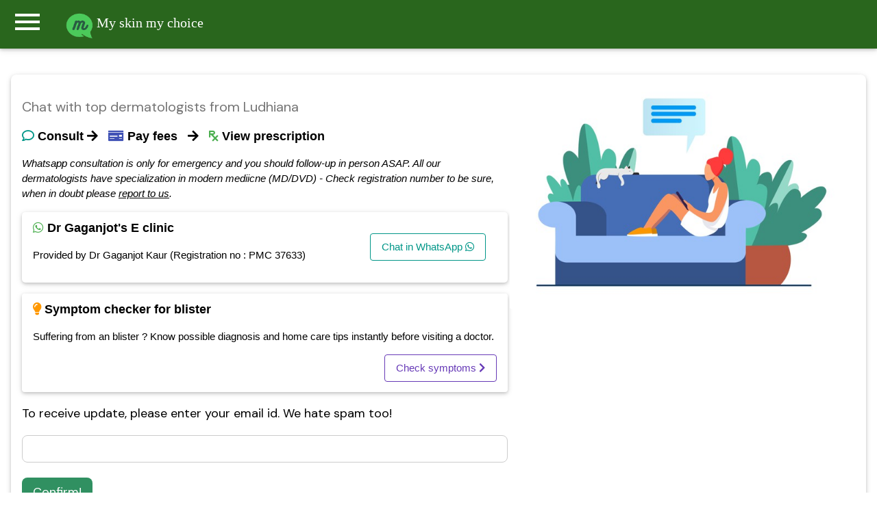

--- FILE ---
content_type: text/html; charset=UTF-8
request_url: https://myskinmychoice.com/chat/27.1.57.0.0-online-dermatologist-consultation-Impetigo-bullous-impetigo-near-Ludhiana-Punjab
body_size: 6099
content:

<!DOCTYPE html>
<html>
<title>AI powered skin care assistant: My skin my choice</title>
<meta name="viewport" content="width=device-width, initial-scale=1">
<meta name="description" content="Find the best skin specialist (dermatologist) in Ludhiana and chat through whatsapp for free. Pay only after consultation.">
<link rel="stylesheet" href="https://www.w3schools.com/w3css/4/w3pro.css">
<link rel="stylesheet" href="https://www.w3schools.com/w3css/4/w3.css">
<link rel="stylesheet" href="https://fonts.googleapis.com/icon?family=Material+Icons">
<script src="https://ajax.googleapis.com/ajax/libs/jquery/3.4.1/jquery.min.js"></script>
<link rel="stylesheet" href="https://fonts.googleapis.com/css?family=DM+Sans">
<link rel="stylesheet" href="https://www.w3schools.com/lib/w3-theme-teal.css">
  <link rel="stylesheet" href="https://use.fontawesome.com/releases/v5.8.2/css/all.css" integrity="sha384-oS3vJWv+0UjzBfQzYUhtDYW+Pj2yciDJxpsK1OYPAYjqT085Qq/1cq5FLXAZQ7Ay" crossorigin="anonymous">
        <meta property="og:image" content="old/faviconmsmc.png" />
      <link rel="shortcut icon" type="image/png" href="https://myskinmychoice.com/old/faviconmsmc.png"/>
<body>
<style>
*:focus{
    outline: none !important;
    box-shadow: none;
}
    
</style>
<link rel="stylesheet" href="https://www.whatdx.com/prescripto/w3css/w3pro.css">
<link rel="stylesheet" href="https://www.whatdx.com/prescripto/w3css/w3.css">
<link rel="stylesheet" href="https://fonts.googleapis.com/icon?family=Material+Icons">


<script>
closeSidebar();
function openSidebar() {
  document.getElementById("mySidebar").style.display = "block";
}

function closeSidebar() {
  document.getElementById("mySidebar").style.display = "none";
}
</script>
<script type="text/javascript">
    (function(c,l,a,r,i,t,y){
        c[a]=c[a]||function(){(c[a].q=c[a].q||[]).push(arguments)};
        t=l.createElement(r);t.async=1;t.src="https://www.clarity.ms/tag/"+i;
        y=l.getElementsByTagName(r)[0];y.parentNode.insertBefore(t,y);
    })(window, document, "clarity", "script", "3x1m08qmaw");
</script>


<nav class="w3-sidebar w3-bar-block w3-card" id="mySidebar">
<div class="w3-container w3-theme">
  <span onclick="closeSidebar()" class="w3-button w3-display-topright w3-large">X</span>
  <br>
  <div class="w3-padding w3-center">
    <img class="w3-circle" src="https://myskinmychoice.com/image/msmc-hero-image.webp" alt="avatar" style="width:75%">
  </div>
</div>
<a class="w3-bar-item w3-button" href="https://myskinmychoice.com">Home</a>

<p class="w3-bar-item w3-button" onclick="document.getElementById('id25').style.display='block'" class="">About</p>
<p class="w3-bar-item w3-button" onclick="document.getElementById('id24').style.display='block'" class="">Pricing</p>
<p class="w3-bar-item w3-button" onclick="document.getElementById('id23').style.display='block'" class="">Contact</p>
<p class="w3-bar-item w3-button" onclick="document.getElementById('id26').style.display='block'" class="">Refund policy</p>

<a class="w3-bar-item w3-button" href="https://myskinmychoice.com/privacy-policy.html" target="_blank">Privacy</a><br>
<a class="w3-bar-item w3-button" href="https://myskinmychoice.com/terms.html" target="_blank">Terms of use</a><br>
<a class="w3-bar-item w3-button" href="https://myskinmychoice.com/blog/" target="_blank">Blog</a>
<hr>
<a class="w3-bar-item w3-button" href="https://myskinmychoice.com/join-as-dermatologist.php" target="_blank">Join as dermatologist</a><br>
<a class="w3-bar-item w3-button" href="https://myskinmychoice.com/join-as-author.php" target="_blank">Join as author</a><br>



</nav>

<header class="w3-bar w3-card no-print w3-text-white" style="background-color:#29661D">
  <button class="w3-bar-item material-icons w3-button w3-xxxlarge w3-hover-theme notranslate" onclick="openSidebar()">menu</button>
  <h4 class="w3-bar-item w3-cursive raleway"><a href="/"><img src="https://myskinmychoice.com/image/mlogo-1.png" alt="Lights" width="40"> My skin my choice</a></h4>

</header>
<style>


/*
.w3-theme-l5 {color:#000 !important; background-color:#f4faf7 !important}
.w3-theme-l4 {color:#000 !important; background-color:#dbf0e4 !important}
.w3-theme-l3 {color:#000 !important; background-color:#b8e0c9 !important}
.w3-theme-l2 {color:#000 !important; background-color:#94d1ae !important}
.w3-theme-l1 {color:#fff !important; background-color:#70c294 !important}
.w3-theme-d1 {color:#fff !important; background-color:#45a16d !important}
.w3-theme-d2 {color:#fff !important; background-color:#3d8f61 !important}
.w3-theme-d3 {color:#fff !important; background-color:#367d54 !important}
.w3-theme-d4 {color:#fff !important; background-color:#2e6b48 !important}
.w3-theme-d5 {color:#fff !important; background-color:#26593c !important}

.w3-theme-light {color:#000 !important; background-color:#f4faf7 !important}
.w3-theme-dark {color:#fff !important; background-color:#26593c !important}
.w3-theme-action {color:#fff !important; background-color:#26593c !important}

.w3-theme {color:#fff !important; background-color:#4eb37a !important}
.w3-text-theme {color:#4eb37a !important}
.w3-theme-border {border-color:#4eb37a !important}
.w3-hover-theme:hover {color:#fff !important; background-color:#4eb37a !important}

*/

.w3-theme-l5 {color:#000 !important; background-color:#f3fbf7 !important}
.w3-theme-l4 {color:#000 !important; background-color:#d6f1e4 !important}
.w3-theme-l3 {color:#000 !important; background-color:#aee4ca !important}
.w3-theme-l2 {color:#000 !important; background-color:#85d6af !important}
.w3-theme-l1 {color:#fff !important; background-color:#5dc995 !important}
.w3-theme-d1 {color:#fff !important; background-color:#36a26e !important}
.w3-theme-d2 {color:#fff !important; background-color:#309061 !important}
.w3-theme-d3 {color:#fff !important; background-color:#2a7e55 !important}
.w3-theme-d4 {color:#fff !important; background-color:#246c49 !important}
.w3-theme-d5 {color:#fff !important; background-color:#1e5a3d !important}

.w3-theme-light {color:#000 !important; background-color:#f3fbf7 !important}
.w3-theme-dark {color:#fff !important; background-color:#1e5a3d !important}
.w3-theme-action {color:#fff !important; background-color:#1e5a3d !important}

.w3-theme {color:#fff !important; background-color:#3db57a !important}
.w3-text-theme {color:#3db57a !important}
.w3-border-theme {border-color:#3db57a !important}

.w3-hover-theme:hover {color:#fff !important; background-color:#3db57a !important}
.w3-hover-text-theme:hover {color:#3db57a !important}
.w3-hover-border-theme:hover {border-color:#3db57a !important}


    iframe:focus { 
  outline: none;
}

iframe[seamless] { 
  display: block;
}
    .input-hidden {
  position: absolute;
  left: -9999px;
}

input[type=radio]:checked + label>img {
  border: 1px solid #fff;
  box-shadow: 0 0 3px 3px #090;
}

/* Stuff after this is only to make things more pretty */
input[type=radio] + label>img {
  border: 1px dashed #444;
  width: 250px;
  height: 150px;
  transition: 500ms all;
}

input[type=checkbox]:checked + label>img {
  border: 1px solid #00b368;
  box-shadow: 0 0 3px 3px #00b368;
}

/* Stuff after this is only to make things more pretty */
input[type=checkbox] + label>img {
  /*border: 1px solid #444;*/
  width: 250px;
  height: 150px;
  transition: 100ms all;
}
@media print
{    
    .no-print, .no-print *
    {
        display: none !important;
    }
}

.btn
{
    margin: 2px 2px;
}

.w3-dm {
  font-family: 'DM Sans', serif;
}
.footer {
  position: fixed;
  left: 0;
  bottom: 0;
  width: 100%;
  background-color: red;
  color: white;
  text-align: center;
}
a {
    text-decoration: none;
    
}
</style>
<script>
closeSidebar();
function openSidebar() {
  document.getElementById("mySidebar").style.display = "block";
}

function closeSidebar() {
  document.getElementById("mySidebar").style.display = "none";
}
</script>

<div class="w3-container">
    
    <!-- The Modal -->
<div id="id01" class="w3-modal">
  <div class="w3-modal-content w3-round">
    <div class="w3-container">
      <span onclick="document.getElementById('id01').style.display='none'"
      class="w3-button w3-display-topright">&times;</span>
      
      <div id="result" class='custom'>
      </div>
      <div class="custom" id="idle">
                 <p>Please wait for upto 2 minutes as we are searching in multiple databases. Please do not close this box in this time.</p>
          <p></p>
      <iframe src='../loading.php' frameborder=0 width='100%' id='dataframe' onload="">Loading...</iframe> 
      <p></p>   
      </div>
    </div>
  </div>
</div>

<br>
<div class="w3-row w3-panel w3-bar w3-card w3-round-large">
      <div class="w3-col l7">
          <br>
          
          <h4 class='w3-large-x w3-text-gray w3-dm'>Chat with top dermatologists from Ludhiana</h4>
           
           <p><h5><i class='far fa-comment w3-text-teal'></i> <b>Consult</b>&nbsp;<i class='fas fa-arrow-right'></i> &nbsp; <i class='fas fa-money-check w3-text-indigo'></i> <b>Pay fees</b> &nbsp; <i class='fas fa-arrow-right'></i> &nbsp; <i class='fas fa-prescription w3-text-green'></i> <b>View prescription</b> </h5></p>
           
           <i>Whatsapp consultation is only for emergency and you should follow-up in person ASAP. All our dermatologists have specialization in modern mediicne (MD/DVD) - Check registration number to be sure, when in doubt please <a href='mailto:undefined.santaaaaa@gmail.com'><u>report to us</u></a>.</i>
           
           
  <div class='w3-panel w3-card w3-bar' style='border-radius:5px;'>
  <span class='w3-left'><h5><i class='fab fa-whatsapp w3-text-green'></i> <b>Dr Gaganjot's E clinic</b></h5><p>Provided by Dr Gaganjot Kaur (Registration no : PMC 37633)</p>
  <p></p>
  </span>
  
  <span class='w3-right'><p><a href='https://myskinmychoice.com/consultation/consult.php?id=283&cond=Impetigo/bullous impetigo' target='_blank' class='w3-button w3-white w3-hover-pale-green w3-border w3-border-teal w3-round w3-text-teal w3-margin'> Chat in WhatsApp <i class='fab fa-whatsapp'></i></a></p></span>
  
  
</div>
  

  <div class='w3-panel w3-card w3-round' style='border-radius:5px;'>
  <span class='w3-left'><h5><i class='fas fa-lightbulb w3-text-orange'></i><b> Symptom checker for blister</b></h5><p>Suffering from an blister ? Know possible diagnosis and home care tips instantly before visiting a doctor.</p></span>
    <span class='w3-right'><a href='../app.php?name=0' target='_blank' class='w3-button w3-white w3-hover-deep-purple w3-border w3-border-deep-purple w3-round w3-text-deep-purple'> Check symptoms <i class='fas fa-chevron-right'></i></a><p></p></span>
</div>


            <script>
              function redirect(){
                
                var ind = document.getElementById("color").value;
                if(ind==""){alert("Please choose an option from the list above");}
                else{
                  var link = "https://myskinmychoice.com/app.php?name="+ind;  
                  window.open(link);  
                }
                  
              }
          </script>
    <p class="w3-large w3-dm">To receive update, please enter your email id. We hate spam too!</p>
    
    <input class="w3-input w3-border w3-round-large" type="email" id="cemail">
    <br>
    <a class="w3-button w3-theme-d2 w3-large w3-round-large w3-dm" onclick="cemail()">Confirm!</a>
  <p></p>
  </div>
  <div class="w3-col l5 w3-center">
    <img src="https://myskinmychoice.com/old/img/msmc-cover.jpg" class="w3-round" alt="screenshot" style="max-width:99%;">
  </div>

</div>



<script>
    function cemail(){

var cemail = document.getElementById("cemail").value;
var query = "cemail="+cemail+"&intent=cemail";

var xmlhttp = new XMLHttpRequest();
xmlhttp.open("GET", "../back.php?" + query, true);
xmlhttp.send();


        xmlhttp.onreadystatechange = function() {
            if (this.readyState == 4 && this.status == 200) {
                answer = this.responseText;

         alert(answer);

                
            }
        };


}
</script>
<script type="text/javascript">
window.onclick = function(e) { 
 var loc = window.location.href;    
 var link = e.target;   
 var query = "loc="+loc+"&intent=recordlink"+"&link="+link; 
 
 //alert(link);
 
 var xmlhttp = new XMLHttpRequest();
xmlhttp.open("GET", "../back.php?" + query, true);
xmlhttp.send();


        xmlhttp.onreadystatechange = function() {
            if (this.readyState == 4 && this.status == 200) {
                answer = this.responseText;

    

                
            }
        };
 
 
    
    
    
};
function modalopen(){
    document.getElementById('id01').style.display='block';
}
function analyze(){
    
   
    
//document.getElementById("result").innerHTML = "We are running analysis now. It might take a while..";
//alert("The result will be displayed below the searchbox. As we will search in multiple databases, it may take upto few minutes.")

var dx = "Impetigo/bullous impetigo"; 
var rx = "0";

var dxlower = dx.toLowerCase();

if(dx==""){alert("Diagnosis / disease field is empty. Please give atleast one disease as diagnosed / told by your physician");}
else if(rx==""){alert("Medication field is empty. Please give atleast one medicine that you are taking.");}

else if((dxlower.includes("corona "))||(dxlower.includes("covid"))||(dxlower.includes("corona,"))||(dxlower=="corona")){
alert("There is currently no established treatment for COVID-19 so it can not be checked in this tool. Please contact your local authorities for further information.")    
    
}

else{
    
document.getElementById("idle").style.display = "block";
document.getElementById("result").style.display = "none"; 

modalopen(); 
var query = "intent=analysis"+"&dx="+dx+"&rx="+rx;  

var xmlhttp = new XMLHttpRequest();
xmlhttp.open("GET", "../analysis2.php?" + query, true);
xmlhttp.send();


        xmlhttp.onreadystatechange = function() {
            if (this.readyState == 4 && this.status == 200) {
                answer = this.responseText;

              document.getElementById("result").innerHTML = answer;
              document.getElementById("idle").style.display = "none";
              document.getElementById("result").style.display = "block"; 

                
            }
        };
        
        
    
    
    
}    
}
</script>

<br>   
</div>
</body><br>

<div id="id23" class="w3-modal">
 <div class="w3-modal-content w3-card-4 w3-animate-zoom">
  <header class="w3-container w3-teal"> 
   <span onclick="document.getElementById('id23').style.display='none'" 
   class="w3-button w3-teal w3-xlarge w3-display-topright">&times;</span>
   <h2>Contact us</h2>
  </header>

  <div id="contact" class="w3-container">
   
   <h4>Whatdx</h4>
<p>32/1A Srish chandra chowdhury lane
700002, Kolkata</p>

<p>You may reach us through</p>
<p>Email : <a href="mailto:dipayan@whatdx.com"><span class="w3-text-green">dipayan@whatdx.com</span></a></p>
 <p>Alternate email : <a href="mailto:undefined.santaaaaa@gmail.com"><span class="w3-text-green">undefined.santaaaaa@gmail.com</span></a> </p>
<p>Whatsapp : <span class="w3-text-blue">8016519293</span></p>
</p>
  </div>

  <div class="w3-container w3-light-grey w3-padding">
      
 
   <button class="w3-button w3-right w3-white w3-border" 
   onclick="document.getElementById('id23').style.display='none'">Close</button>
  </div>
 </div>
</div>


<div id="id24" class="w3-modal">
 <div class="w3-modal-content w3-card-4 w3-animate-zoom">
  <header class="w3-container w3-teal"> 
   <span onclick="document.getElementById('id24').style.display='none'" 
   class="w3-button w3-teal w3-xlarge w3-display-topright">&times;</span>
   <h2>Pricing</h2>
  </header>

  <div id="Pricing" class="w3-container">
   
   <p>Regular pricing is <del class="w3-text-grey">399</del> 149 INR for Indian patients (5 USD for international patients). However, it may vary due to certain factors.</p>
   <p>We have no fixed pricing for partner doctors (in case, we refer you to someone). Because, each doctor in our partner network can set his/her own fee. If the doctor wants, he/she can provide the consultation for free as well.</p>
  </div>

  <div class="w3-container w3-light-grey w3-padding">
      
 
   <button class="w3-button w3-right w3-white w3-border" 
   onclick="document.getElementById('id24').style.display='none'">Close</button>
  </div>
 </div>
</div>


<div id="id25" class="w3-modal">
 <div class="w3-modal-content w3-card-4 w3-animate-zoom">
  <header class="w3-container w3-teal"> 
   <span onclick="document.getElementById('id25').style.display='none'" 
   class="w3-button w3-teal w3-xlarge w3-display-topright">&times;</span>
   <h2>About us</h2>
  </header>

  <div id="about us" class="w3-container w3-text-black">
   
   <p>Myskinmychoice is a tele-dermatology service that connects you with a qualified dermatologist through whatsapp.</p>
<p><b>How does it work ?</b></p>
<p><span class='w3-text-green'><i class='fas fa-check-circle w3-large'></i></span> Send your request in WhatsApp and follow the instructions.</p>
<p><span class='w3-text-green'><i class='fas fa-check-circle w3-large'></i></span> If your problem can be solved online, the dermatologist will chat with you and will send you a prescription link.</p>
<p><span class='w3-text-green'><i class='fas fa-check-circle w3-large'></i></span> You need to pay the consultation fee to view the prescription.</p>
  </div>

  <div class="w3-container w3-light-grey w3-padding">
      
 
   <button class="w3-button w3-right w3-white w3-border" 
   onclick="document.getElementById('id25').style.display='none'">Close</button>
  </div>
 </div>
</div>

<div id="id26" class="w3-modal">
 <div class="w3-modal-content w3-card-4 w3-animate-zoom">
  <header class="w3-container w3-teal"> 
   <span onclick="document.getElementById('id26').style.display='none'" 
   class="w3-button w3-teal w3-xlarge w3-display-topright">&times;</span>
   <h2>Cancellation / Refund policy</h2>
  </header>

  <div id="suggestion" class="w3-container">
   
   <p><span class='w3-text-green'><i class='fas fa-check-circle w3-large'></i></span> Medical consultation is not a tangible good and therefore not refundable. However, if you are not satisfied with a particular doctor after consultation you should let us know by <a href="mailto:undefined.santaaaaa@gmail.com"><span class="w3-text-green">email</span></a> or <a href="https://api.whatsapp.com/send?phone=918016519293&text=I have some query regarding my skin my choice services."><span class="w3-text-indigo">whatsapp</span></a>.<br></br>

<span class='w3-text-green'><i class='fas fa-check-circle w3-large'></i></span> In certain cases, when you have paid the consultation fees , but unable to view the prescription, you should contact your doctor as soon as possible. We have a transparent system to handle such disputes at the back-end and the issue should be solved without much delay.<br></br>

<span class='w3-text-green'><i class='fas fa-check-circle w3-large'></i></span> If you already have informed your doctor about any payment dispute but he/she did not take any action within 3 days, you may directly contact us also by sending an email to : <br></br>

<a href="mailto:ndefined.santaaaaa@gmail.com"><span class="w3-text-green">undefined.santaaaaa@gmail.com</span></a><br></br>
<span class='w3-text-green'><i class='fas fa-check-circle w3-large'></i></span> Mention the following things in your email to speed up your review process.<br>
1. Your name<br>
2. Doctors name<br>
3. Date of consultation date.<br>
4. Transaction ID (optional) : If it was a failed transaction, you may be able to see it in the page where you were redirected immediately after the payment.<br>
5. Your order no (As we use PayTM payment gateway, you should be able to see your order ID from your payTM app → Go to menu → My orders → Find the order details (merchent name should be my skin my choice ) → Get order no. (it starts with ORDS)<br>
</p>
  </div>

  <div class="w3-container w3-light-grey w3-padding">
      
 
   <button class="w3-button w3-right w3-white w3-border" 
   onclick="document.getElementById('id26').style.display='none'">Close</button>
  </div>
 </div>
</div>


<div class="w3-container w3-center w3-text-white no-print" style="background-color:#29661D">
  <p><b>Disclaimer:</b> Online consultation in any form is not a replacement of an actual visit to a dermatologist, nor that is intended for. To stay updated with our service, like our <a href="https://www.facebook.com/myskinmychoice1" class="w3-text-pale-green"><u>facebook page</u></a>, or for any query/suggestion send a whatsapp to 9932575251.</p>
 <p><a href="https://myskinmychoice.com/privacy-policy.html" target="_blank">Privacy</a> | <a href="https://myskinmychoice.com/terms.html" target="_blank">Terms of use</a> | <a href="https://myskinmychoice.com/blog/" target="_blank">Blog</a> | <span onclick="document.getElementById('id25').style.display='block'" class="">About</span> | <span onclick="document.getElementById('id24').style.display='block'" class="">Pricing</span> | <span onclick="document.getElementById('id23').style.display='block'" class="">Contact</span> | <span onclick="document.getElementById('id26').style.display='block'" class="">Refund policy</span></p>
 <p><a href="https://myskinmychoice.com/join-as-dermatologist.php" target="_blank">Join as dermatologist</a> | <a href="https://myskinmychoice.com/join-as-author.php" target="_blank">Join as author</a></p>
 
 <div class="fb-share-button" data-href="https://myskinmychoice.com" data-layout="button" data-size="large"><a target="_blank" href="https://www.facebook.com/sharer/sharer.php?u=https%3A%2F%2Fmyskinmychoice.com%2F&amp;src=sdkpreparse" class="fb-xfbml-parse-ignore">Share</a></div>
 <p></p>
 <span id="siteseal"><script async type="text/javascript" src="https://seal.godaddy.com/getSeal?sealID=OzDYdtaHlmExTtFgKlZMQWsCoJm5aDowlnD3ubyvMqZ6idbbsXUBhGVFroTk"></script></span>
  <p>&copy; 2024 by <a href="https://whatdx.com" target="_blank">whatdx.com</a></p>
  




</div>
<!-- Global site tag (gtag.js) - Google Ads: 710022626 -->
<script async src="https://www.googletagmanager.com/gtag/js?id=AW-710022626"></script>
<script>
  window.dataLayer = window.dataLayer || [];
  function gtag(){dataLayer.push(arguments);}
  gtag('js', new Date());

  gtag('config', 'AW-710022626');
</script>

<!-- Global site tag (gtag.js) - Google Analytics -->
<script async src="https://www.googletagmanager.com/gtag/js?id=UA-109607283-3"></script>
<script>
  window.dataLayer = window.dataLayer || [];
  function gtag(){dataLayer.push(arguments);}
  gtag('js', new Date());

  gtag('config', 'UA-109607283-3');
  gtag('config', 'AW-710022626');
  
</script>

<!-- Begin Inspectlet Asynchronous Code
<script type="text/javascript">
(function() {
window.__insp = window.__insp || [];
__insp.push(['wid', 1040664330]);
var ldinsp = function(){
if(typeof window.__inspld != "undefined") return; window.__inspld = 1; var insp = document.createElement('script'); insp.type = 'text/javascript'; insp.async = true; insp.id = "inspsync"; insp.src = ('https:' == document.location.protocol ? 'https' : 'http') + '://cdn.inspectlet.com/inspectlet.js?wid=1040664330&r=' + Math.floor(new Date().getTime()/3600000); var x = document.getElementsByTagName('script')[0]; x.parentNode.insertBefore(insp, x); };
setTimeout(ldinsp, 0);
})();
</script>
 -->
<!-- End Inspectlet Asynchronous Code -->
<!--
<link rel="stylesheet" type="text/css" href="//cdnjs.cloudflare.com/ajax/libs/cookieconsent2/3.1.0/cookieconsent.min.css" />
<script src="//cdnjs.cloudflare.com/ajax/libs/cookieconsent2/3.1.0/cookieconsent.min.js"></script>
<script>
window.addEventListener("load", function(){
window.cookieconsent.initialise({
  "palette": {
    "popup": {
      "background": "#1d8a8a"
    },
    "button": {
      "background": "#62ffaa"
    }
  },
  "content": {
    "message": "This website uses cookies to give you best experience. To continue using this site, you agree to that policy."
  }
})});
</script>
-->